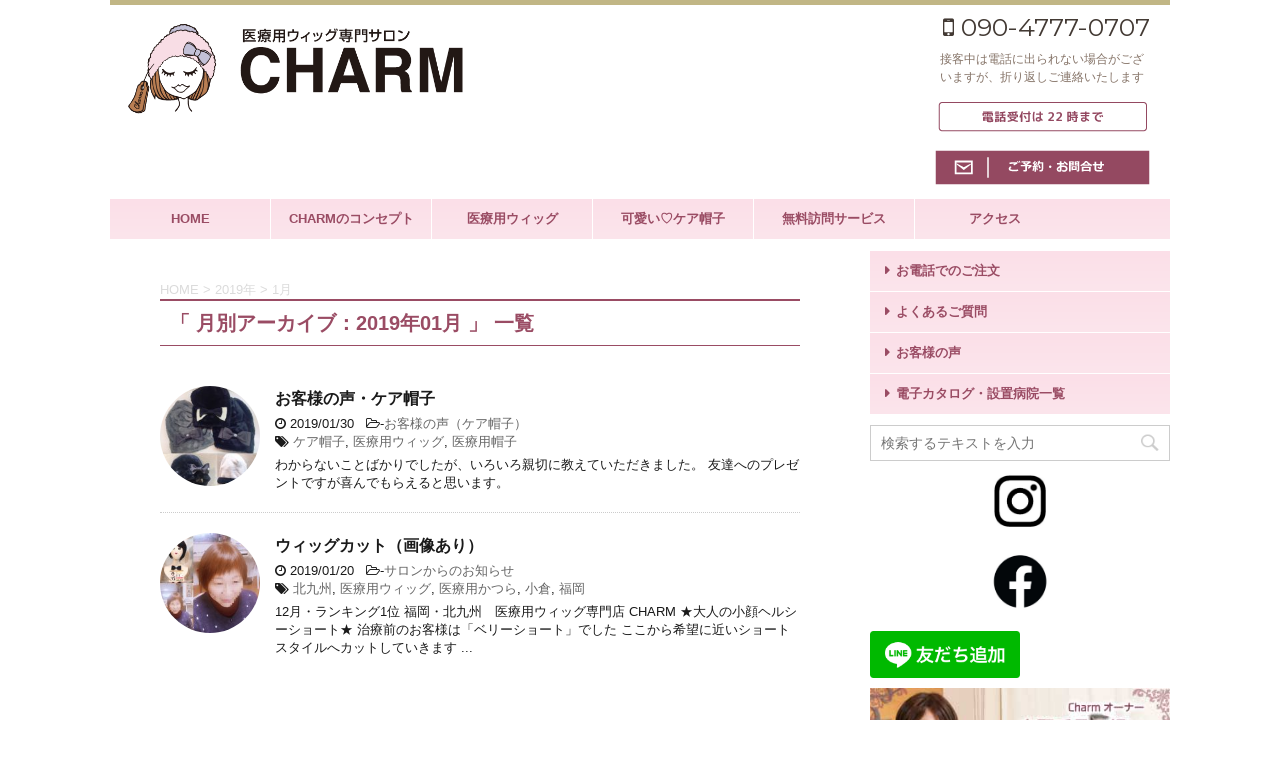

--- FILE ---
content_type: text/html; charset=UTF-8
request_url: https://char-m.com/wig/2019/01/
body_size: 11663
content:
<!DOCTYPE html>
<!--[if lt IE 7]>
<html class="ie6" lang="ja"> <![endif]-->
<!--[if IE 7]>
<html class="i7" lang="ja"> <![endif]-->
<!--[if IE 8]>
<html class="ie" lang="ja"> <![endif]-->
<!--[if gt IE 8]><!-->
<html lang="ja">
	<!--<![endif]-->
	<head prefix="og: http://ogp.me/ns# fb: http://ogp.me/ns/fb# article: http://ogp.me/ns/article#">
		<meta charset="UTF-8" >
		<meta name="viewport" content="width=device-width,initial-scale=1.0,user-scalable=no">
		<meta name="format-detection" content="telephone=no" >
		
					<meta name="robots" content="noindex,follow">
		
		<link rel="alternate" type="application/rss+xml" title="北九州福岡の医療用ウィッグとケア帽子のお店 RSS Feed" href="https://char-m.com/wig/feed/" />
		<link rel="pingback" href="https://char-m.com/wig/xmlrpc.php" >
		<!--[if lt IE 9]>
		<script src="http://css3-mediaqueries-js.googlecode.com/svn/trunk/css3-mediaqueries.js"></script>
		<script src="https://char-m.com/wig/wp-content/themes/affinger4/js/html5shiv.js"></script>
		<![endif]-->
				<meta name='robots' content='max-image-preview:large' />
<title>1月 - 2019 - 北九州福岡の医療用ウィッグとケア帽子のお店</title>
<link rel='dns-prefetch' href='//webfonts.sakura.ne.jp' />
<link rel='dns-prefetch' href='//ajax.googleapis.com' />
<link rel='dns-prefetch' href='//fonts.googleapis.com' />
<!-- This site uses the Google Analytics by ExactMetrics plugin v6.0.2 - Using Analytics tracking - https://www.exactmetrics.com/ -->
<!-- Note: ExactMetrics is not currently configured on this site. The site owner needs to authenticate with Google Analytics in the ExactMetrics settings panel. -->
<!-- No UA code set -->
<!-- / Google Analytics by ExactMetrics -->
<script type="text/javascript">
window._wpemojiSettings = {"baseUrl":"https:\/\/s.w.org\/images\/core\/emoji\/14.0.0\/72x72\/","ext":".png","svgUrl":"https:\/\/s.w.org\/images\/core\/emoji\/14.0.0\/svg\/","svgExt":".svg","source":{"concatemoji":"https:\/\/char-m.com\/wig\/wp-includes\/js\/wp-emoji-release.min.js?ver=6.3.7"}};
/*! This file is auto-generated */
!function(i,n){var o,s,e;function c(e){try{var t={supportTests:e,timestamp:(new Date).valueOf()};sessionStorage.setItem(o,JSON.stringify(t))}catch(e){}}function p(e,t,n){e.clearRect(0,0,e.canvas.width,e.canvas.height),e.fillText(t,0,0);var t=new Uint32Array(e.getImageData(0,0,e.canvas.width,e.canvas.height).data),r=(e.clearRect(0,0,e.canvas.width,e.canvas.height),e.fillText(n,0,0),new Uint32Array(e.getImageData(0,0,e.canvas.width,e.canvas.height).data));return t.every(function(e,t){return e===r[t]})}function u(e,t,n){switch(t){case"flag":return n(e,"\ud83c\udff3\ufe0f\u200d\u26a7\ufe0f","\ud83c\udff3\ufe0f\u200b\u26a7\ufe0f")?!1:!n(e,"\ud83c\uddfa\ud83c\uddf3","\ud83c\uddfa\u200b\ud83c\uddf3")&&!n(e,"\ud83c\udff4\udb40\udc67\udb40\udc62\udb40\udc65\udb40\udc6e\udb40\udc67\udb40\udc7f","\ud83c\udff4\u200b\udb40\udc67\u200b\udb40\udc62\u200b\udb40\udc65\u200b\udb40\udc6e\u200b\udb40\udc67\u200b\udb40\udc7f");case"emoji":return!n(e,"\ud83e\udef1\ud83c\udffb\u200d\ud83e\udef2\ud83c\udfff","\ud83e\udef1\ud83c\udffb\u200b\ud83e\udef2\ud83c\udfff")}return!1}function f(e,t,n){var r="undefined"!=typeof WorkerGlobalScope&&self instanceof WorkerGlobalScope?new OffscreenCanvas(300,150):i.createElement("canvas"),a=r.getContext("2d",{willReadFrequently:!0}),o=(a.textBaseline="top",a.font="600 32px Arial",{});return e.forEach(function(e){o[e]=t(a,e,n)}),o}function t(e){var t=i.createElement("script");t.src=e,t.defer=!0,i.head.appendChild(t)}"undefined"!=typeof Promise&&(o="wpEmojiSettingsSupports",s=["flag","emoji"],n.supports={everything:!0,everythingExceptFlag:!0},e=new Promise(function(e){i.addEventListener("DOMContentLoaded",e,{once:!0})}),new Promise(function(t){var n=function(){try{var e=JSON.parse(sessionStorage.getItem(o));if("object"==typeof e&&"number"==typeof e.timestamp&&(new Date).valueOf()<e.timestamp+604800&&"object"==typeof e.supportTests)return e.supportTests}catch(e){}return null}();if(!n){if("undefined"!=typeof Worker&&"undefined"!=typeof OffscreenCanvas&&"undefined"!=typeof URL&&URL.createObjectURL&&"undefined"!=typeof Blob)try{var e="postMessage("+f.toString()+"("+[JSON.stringify(s),u.toString(),p.toString()].join(",")+"));",r=new Blob([e],{type:"text/javascript"}),a=new Worker(URL.createObjectURL(r),{name:"wpTestEmojiSupports"});return void(a.onmessage=function(e){c(n=e.data),a.terminate(),t(n)})}catch(e){}c(n=f(s,u,p))}t(n)}).then(function(e){for(var t in e)n.supports[t]=e[t],n.supports.everything=n.supports.everything&&n.supports[t],"flag"!==t&&(n.supports.everythingExceptFlag=n.supports.everythingExceptFlag&&n.supports[t]);n.supports.everythingExceptFlag=n.supports.everythingExceptFlag&&!n.supports.flag,n.DOMReady=!1,n.readyCallback=function(){n.DOMReady=!0}}).then(function(){return e}).then(function(){var e;n.supports.everything||(n.readyCallback(),(e=n.source||{}).concatemoji?t(e.concatemoji):e.wpemoji&&e.twemoji&&(t(e.twemoji),t(e.wpemoji)))}))}((window,document),window._wpemojiSettings);
</script>
<style type="text/css">
img.wp-smiley,
img.emoji {
	display: inline !important;
	border: none !important;
	box-shadow: none !important;
	height: 1em !important;
	width: 1em !important;
	margin: 0 0.07em !important;
	vertical-align: -0.1em !important;
	background: none !important;
	padding: 0 !important;
}
</style>
	<link rel='stylesheet' id='wp-block-library-css' href='https://char-m.com/wig/wp-includes/css/dist/block-library/style.min.css?ver=6.3.7' type='text/css' media='all' />
<style id='classic-theme-styles-inline-css' type='text/css'>
/*! This file is auto-generated */
.wp-block-button__link{color:#fff;background-color:#32373c;border-radius:9999px;box-shadow:none;text-decoration:none;padding:calc(.667em + 2px) calc(1.333em + 2px);font-size:1.125em}.wp-block-file__button{background:#32373c;color:#fff;text-decoration:none}
</style>
<style id='global-styles-inline-css' type='text/css'>
body{--wp--preset--color--black: #000000;--wp--preset--color--cyan-bluish-gray: #abb8c3;--wp--preset--color--white: #ffffff;--wp--preset--color--pale-pink: #f78da7;--wp--preset--color--vivid-red: #cf2e2e;--wp--preset--color--luminous-vivid-orange: #ff6900;--wp--preset--color--luminous-vivid-amber: #fcb900;--wp--preset--color--light-green-cyan: #7bdcb5;--wp--preset--color--vivid-green-cyan: #00d084;--wp--preset--color--pale-cyan-blue: #8ed1fc;--wp--preset--color--vivid-cyan-blue: #0693e3;--wp--preset--color--vivid-purple: #9b51e0;--wp--preset--gradient--vivid-cyan-blue-to-vivid-purple: linear-gradient(135deg,rgba(6,147,227,1) 0%,rgb(155,81,224) 100%);--wp--preset--gradient--light-green-cyan-to-vivid-green-cyan: linear-gradient(135deg,rgb(122,220,180) 0%,rgb(0,208,130) 100%);--wp--preset--gradient--luminous-vivid-amber-to-luminous-vivid-orange: linear-gradient(135deg,rgba(252,185,0,1) 0%,rgba(255,105,0,1) 100%);--wp--preset--gradient--luminous-vivid-orange-to-vivid-red: linear-gradient(135deg,rgba(255,105,0,1) 0%,rgb(207,46,46) 100%);--wp--preset--gradient--very-light-gray-to-cyan-bluish-gray: linear-gradient(135deg,rgb(238,238,238) 0%,rgb(169,184,195) 100%);--wp--preset--gradient--cool-to-warm-spectrum: linear-gradient(135deg,rgb(74,234,220) 0%,rgb(151,120,209) 20%,rgb(207,42,186) 40%,rgb(238,44,130) 60%,rgb(251,105,98) 80%,rgb(254,248,76) 100%);--wp--preset--gradient--blush-light-purple: linear-gradient(135deg,rgb(255,206,236) 0%,rgb(152,150,240) 100%);--wp--preset--gradient--blush-bordeaux: linear-gradient(135deg,rgb(254,205,165) 0%,rgb(254,45,45) 50%,rgb(107,0,62) 100%);--wp--preset--gradient--luminous-dusk: linear-gradient(135deg,rgb(255,203,112) 0%,rgb(199,81,192) 50%,rgb(65,88,208) 100%);--wp--preset--gradient--pale-ocean: linear-gradient(135deg,rgb(255,245,203) 0%,rgb(182,227,212) 50%,rgb(51,167,181) 100%);--wp--preset--gradient--electric-grass: linear-gradient(135deg,rgb(202,248,128) 0%,rgb(113,206,126) 100%);--wp--preset--gradient--midnight: linear-gradient(135deg,rgb(2,3,129) 0%,rgb(40,116,252) 100%);--wp--preset--font-size--small: 13px;--wp--preset--font-size--medium: 20px;--wp--preset--font-size--large: 36px;--wp--preset--font-size--x-large: 42px;--wp--preset--spacing--20: 0.44rem;--wp--preset--spacing--30: 0.67rem;--wp--preset--spacing--40: 1rem;--wp--preset--spacing--50: 1.5rem;--wp--preset--spacing--60: 2.25rem;--wp--preset--spacing--70: 3.38rem;--wp--preset--spacing--80: 5.06rem;--wp--preset--shadow--natural: 6px 6px 9px rgba(0, 0, 0, 0.2);--wp--preset--shadow--deep: 12px 12px 50px rgba(0, 0, 0, 0.4);--wp--preset--shadow--sharp: 6px 6px 0px rgba(0, 0, 0, 0.2);--wp--preset--shadow--outlined: 6px 6px 0px -3px rgba(255, 255, 255, 1), 6px 6px rgba(0, 0, 0, 1);--wp--preset--shadow--crisp: 6px 6px 0px rgba(0, 0, 0, 1);}:where(.is-layout-flex){gap: 0.5em;}:where(.is-layout-grid){gap: 0.5em;}body .is-layout-flow > .alignleft{float: left;margin-inline-start: 0;margin-inline-end: 2em;}body .is-layout-flow > .alignright{float: right;margin-inline-start: 2em;margin-inline-end: 0;}body .is-layout-flow > .aligncenter{margin-left: auto !important;margin-right: auto !important;}body .is-layout-constrained > .alignleft{float: left;margin-inline-start: 0;margin-inline-end: 2em;}body .is-layout-constrained > .alignright{float: right;margin-inline-start: 2em;margin-inline-end: 0;}body .is-layout-constrained > .aligncenter{margin-left: auto !important;margin-right: auto !important;}body .is-layout-constrained > :where(:not(.alignleft):not(.alignright):not(.alignfull)){max-width: var(--wp--style--global--content-size);margin-left: auto !important;margin-right: auto !important;}body .is-layout-constrained > .alignwide{max-width: var(--wp--style--global--wide-size);}body .is-layout-flex{display: flex;}body .is-layout-flex{flex-wrap: wrap;align-items: center;}body .is-layout-flex > *{margin: 0;}body .is-layout-grid{display: grid;}body .is-layout-grid > *{margin: 0;}:where(.wp-block-columns.is-layout-flex){gap: 2em;}:where(.wp-block-columns.is-layout-grid){gap: 2em;}:where(.wp-block-post-template.is-layout-flex){gap: 1.25em;}:where(.wp-block-post-template.is-layout-grid){gap: 1.25em;}.has-black-color{color: var(--wp--preset--color--black) !important;}.has-cyan-bluish-gray-color{color: var(--wp--preset--color--cyan-bluish-gray) !important;}.has-white-color{color: var(--wp--preset--color--white) !important;}.has-pale-pink-color{color: var(--wp--preset--color--pale-pink) !important;}.has-vivid-red-color{color: var(--wp--preset--color--vivid-red) !important;}.has-luminous-vivid-orange-color{color: var(--wp--preset--color--luminous-vivid-orange) !important;}.has-luminous-vivid-amber-color{color: var(--wp--preset--color--luminous-vivid-amber) !important;}.has-light-green-cyan-color{color: var(--wp--preset--color--light-green-cyan) !important;}.has-vivid-green-cyan-color{color: var(--wp--preset--color--vivid-green-cyan) !important;}.has-pale-cyan-blue-color{color: var(--wp--preset--color--pale-cyan-blue) !important;}.has-vivid-cyan-blue-color{color: var(--wp--preset--color--vivid-cyan-blue) !important;}.has-vivid-purple-color{color: var(--wp--preset--color--vivid-purple) !important;}.has-black-background-color{background-color: var(--wp--preset--color--black) !important;}.has-cyan-bluish-gray-background-color{background-color: var(--wp--preset--color--cyan-bluish-gray) !important;}.has-white-background-color{background-color: var(--wp--preset--color--white) !important;}.has-pale-pink-background-color{background-color: var(--wp--preset--color--pale-pink) !important;}.has-vivid-red-background-color{background-color: var(--wp--preset--color--vivid-red) !important;}.has-luminous-vivid-orange-background-color{background-color: var(--wp--preset--color--luminous-vivid-orange) !important;}.has-luminous-vivid-amber-background-color{background-color: var(--wp--preset--color--luminous-vivid-amber) !important;}.has-light-green-cyan-background-color{background-color: var(--wp--preset--color--light-green-cyan) !important;}.has-vivid-green-cyan-background-color{background-color: var(--wp--preset--color--vivid-green-cyan) !important;}.has-pale-cyan-blue-background-color{background-color: var(--wp--preset--color--pale-cyan-blue) !important;}.has-vivid-cyan-blue-background-color{background-color: var(--wp--preset--color--vivid-cyan-blue) !important;}.has-vivid-purple-background-color{background-color: var(--wp--preset--color--vivid-purple) !important;}.has-black-border-color{border-color: var(--wp--preset--color--black) !important;}.has-cyan-bluish-gray-border-color{border-color: var(--wp--preset--color--cyan-bluish-gray) !important;}.has-white-border-color{border-color: var(--wp--preset--color--white) !important;}.has-pale-pink-border-color{border-color: var(--wp--preset--color--pale-pink) !important;}.has-vivid-red-border-color{border-color: var(--wp--preset--color--vivid-red) !important;}.has-luminous-vivid-orange-border-color{border-color: var(--wp--preset--color--luminous-vivid-orange) !important;}.has-luminous-vivid-amber-border-color{border-color: var(--wp--preset--color--luminous-vivid-amber) !important;}.has-light-green-cyan-border-color{border-color: var(--wp--preset--color--light-green-cyan) !important;}.has-vivid-green-cyan-border-color{border-color: var(--wp--preset--color--vivid-green-cyan) !important;}.has-pale-cyan-blue-border-color{border-color: var(--wp--preset--color--pale-cyan-blue) !important;}.has-vivid-cyan-blue-border-color{border-color: var(--wp--preset--color--vivid-cyan-blue) !important;}.has-vivid-purple-border-color{border-color: var(--wp--preset--color--vivid-purple) !important;}.has-vivid-cyan-blue-to-vivid-purple-gradient-background{background: var(--wp--preset--gradient--vivid-cyan-blue-to-vivid-purple) !important;}.has-light-green-cyan-to-vivid-green-cyan-gradient-background{background: var(--wp--preset--gradient--light-green-cyan-to-vivid-green-cyan) !important;}.has-luminous-vivid-amber-to-luminous-vivid-orange-gradient-background{background: var(--wp--preset--gradient--luminous-vivid-amber-to-luminous-vivid-orange) !important;}.has-luminous-vivid-orange-to-vivid-red-gradient-background{background: var(--wp--preset--gradient--luminous-vivid-orange-to-vivid-red) !important;}.has-very-light-gray-to-cyan-bluish-gray-gradient-background{background: var(--wp--preset--gradient--very-light-gray-to-cyan-bluish-gray) !important;}.has-cool-to-warm-spectrum-gradient-background{background: var(--wp--preset--gradient--cool-to-warm-spectrum) !important;}.has-blush-light-purple-gradient-background{background: var(--wp--preset--gradient--blush-light-purple) !important;}.has-blush-bordeaux-gradient-background{background: var(--wp--preset--gradient--blush-bordeaux) !important;}.has-luminous-dusk-gradient-background{background: var(--wp--preset--gradient--luminous-dusk) !important;}.has-pale-ocean-gradient-background{background: var(--wp--preset--gradient--pale-ocean) !important;}.has-electric-grass-gradient-background{background: var(--wp--preset--gradient--electric-grass) !important;}.has-midnight-gradient-background{background: var(--wp--preset--gradient--midnight) !important;}.has-small-font-size{font-size: var(--wp--preset--font-size--small) !important;}.has-medium-font-size{font-size: var(--wp--preset--font-size--medium) !important;}.has-large-font-size{font-size: var(--wp--preset--font-size--large) !important;}.has-x-large-font-size{font-size: var(--wp--preset--font-size--x-large) !important;}
.wp-block-navigation a:where(:not(.wp-element-button)){color: inherit;}
:where(.wp-block-post-template.is-layout-flex){gap: 1.25em;}:where(.wp-block-post-template.is-layout-grid){gap: 1.25em;}
:where(.wp-block-columns.is-layout-flex){gap: 2em;}:where(.wp-block-columns.is-layout-grid){gap: 2em;}
.wp-block-pullquote{font-size: 1.5em;line-height: 1.6;}
</style>
<link rel='stylesheet' id='contact-form-7-css' href='https://char-m.com/wig/wp-content/plugins/contact-form-7/includes/css/styles.css?ver=5.9.4' type='text/css' media='all' />
<link rel='stylesheet' id='jquery-ui-theme-css' href='https://ajax.googleapis.com/ajax/libs/jqueryui/1.11.4/themes/smoothness/jquery-ui.min.css?ver=1.11.4' type='text/css' media='all' />
<link rel='stylesheet' id='jquery-ui-timepicker-css' href='https://char-m.com/wig/wp-content/plugins/contact-form-7-datepicker/js/jquery-ui-timepicker/jquery-ui-timepicker-addon.min.css?ver=6.3.7' type='text/css' media='all' />
<link rel='stylesheet' id='foobox-free-min-css' href='https://char-m.com/wig/wp-content/plugins/foobox-image-lightbox/free/css/foobox.free.min.css?ver=2.7.8' type='text/css' media='all' />
<link rel='stylesheet' id='slick-css' href='https://char-m.com/wig/wp-content/themes/affinger4/vendor/slick/slick.css?ver=1.5.9' type='text/css' media='all' />
<link rel='stylesheet' id='slick-theme-css' href='https://char-m.com/wig/wp-content/themes/affinger4/vendor/slick/slick-theme.css?ver=1.5.9' type='text/css' media='all' />
<link rel='stylesheet' id='fonts-googleapis-montserrat-css' href='https://fonts.googleapis.com/css?family=Montserrat%3A400&#038;ver=6.3.7' type='text/css' media='all' />
<link rel='stylesheet' id='normalize-css' href='https://char-m.com/wig/wp-content/themes/affinger4/css/normalize.css?ver=1.5.9' type='text/css' media='all' />
<link rel='stylesheet' id='font-awesome-css' href='https://char-m.com/wig/wp-content/themes/affinger4/css/fontawesome/css/font-awesome.min.css?ver=4.7.0' type='text/css' media='all' />
<link rel='stylesheet' id='style-css' href='https://char-m.com/wig/wp-content/themes/affinger4-child/style.css?ver=6.3.7' type='text/css' media='all' />
<link rel='stylesheet' id='single2-css' href='https://char-m.com/wig/wp-content/themes/affinger4/st-kanricss.php' type='text/css' media='all' />
<link rel='stylesheet' id='single-css' href='https://char-m.com/wig/wp-content/themes/affinger4/st-rankcss.php' type='text/css' media='all' />
<link rel='stylesheet' id='st-themecss-css' href='https://char-m.com/wig/wp-content/themes/affinger4/st-themecss-loader.php?ver=6.3.7' type='text/css' media='all' />
<script type='text/javascript' src='//ajax.googleapis.com/ajax/libs/jquery/1.11.3/jquery.min.js?ver=1.11.3' id='jquery-js'></script>
<script type='text/javascript' src='//webfonts.sakura.ne.jp/js/sakura.js?ver=2.0.0' id='typesquare_std-js'></script>
<script id="foobox-free-min-js-before" type="text/javascript">
/* Run FooBox FREE (v2.7.8) */
var FOOBOX = window.FOOBOX = {
	ready: true,
	preloadFont: false,
	disableOthers: false,
	o: {wordpress: { enabled: true }, countMessage:'image %index of %total', excludes:'.fbx-link,.nofoobox,.nolightbox,a[href*="pinterest.com/pin/create/button/"]', affiliate : { enabled: false }},
	selectors: [
		".foogallery-container.foogallery-lightbox-foobox", ".foogallery-container.foogallery-lightbox-foobox-free", ".gallery", ".wp-block-gallery", ".wp-caption", ".wp-block-image", "a:has(img[class*=wp-image-])", ".post a:has(img[class*=wp-image-])", ".foobox"
	],
	pre: function( $ ){
		// Custom JavaScript (Pre)
		
	},
	post: function( $ ){
		// Custom JavaScript (Post)
		
		// Custom Captions Code
		
	},
	custom: function( $ ){
		// Custom Extra JS
		
	}
};
</script>
<script type='text/javascript' src='https://char-m.com/wig/wp-content/plugins/foobox-image-lightbox/free/js/foobox.free.min.js?ver=2.7.8' id='foobox-free-min-js'></script>
<link rel="https://api.w.org/" href="https://char-m.com/wig/wp-json/" /><meta name="robots" content="noindex, follow" />
<meta name="google-site-verification" content="ygLS648PNxGVm5f3vkCGAVjTxMKhJD0G3gS7wzq3QsI"/>
<style type="text/css" id="custom-background-css">
body.custom-background { background-color: #ffffff; }
</style>
	<link rel="icon" href="https://char-m.com/wig/wp-content/uploads/2017/06/cropped-女性CS_png-32x32.png" sizes="32x32" />
<link rel="icon" href="https://char-m.com/wig/wp-content/uploads/2017/06/cropped-女性CS_png-192x192.png" sizes="192x192" />
<link rel="apple-touch-icon" href="https://char-m.com/wig/wp-content/uploads/2017/06/cropped-女性CS_png-180x180.png" />
<meta name="msapplication-TileImage" content="https://char-m.com/wig/wp-content/uploads/2017/06/cropped-女性CS_png-270x270.png" />
		<style type="text/css" id="wp-custom-css">
			.sitename img {
max-width: 600px;
margin: 0;
width:100%;
}		</style>
					<script>
		(function (i, s, o, g, r, a, m) {
			i['GoogleAnalyticsObject'] = r;
			i[r] = i[r] || function () {
					(i[r].q = i[r].q || []).push(arguments)
				}, i[r].l = 1 * new Date();
			a = s.createElement(o),
				m = s.getElementsByTagName(o)[0];
			a.async = 1;
			a.src = g;
			m.parentNode.insertBefore(a, m)
		})(window, document, 'script', '//www.google-analytics.com/analytics.js', 'ga');

		ga('create', 'UA-100236888-1', 'auto');
		ga('send', 'pageview');

	</script>
					


			</head>
	<body class="archive date custom-background not-front-page" >
				<div id="st-ami">
				<div id="wrapper" class="">
				<div id="wrapper-in">
					<header id="">
						<div id="headbox-bg">
							<div class="clearfix" id="headbox">
										<nav id="s-navi" class="pcnone">
			<dl class="acordion">
				<dt class="trigger">
					<p><span class="op"><i class="fa fa-bars"></i></span></p>

					<!-- 追加メニュー -->
							
						<p><a href="https://char-m.com/wig/contact/"><span class="op-st"><i class="fa fa-envelope" aria-hidden="true"></i><span class="op-text">ご予約</span></span></a></p>
					
					<!-- 追加メニュー2 -->
							
						<p><a href="tel:09047770707"><span class="op-st2"><i class="fa fa-phone-square" aria-hidden="true"></i><span class="op-text">TEL</span></span></a></p>

					

				</dt>

				<dd class="acordion_tree">
				

										<div class="menu-sp-topmenu-container"><ul id="menu-sp-topmenu" class="menu"><li id="menu-item-268" class="menu-item menu-item-type-post_type menu-item-object-page menu-item-home menu-item-268"><a href="https://char-m.com/wig/">HOME</a></li>
<li id="menu-item-1187" class="menu-item menu-item-type-post_type menu-item-object-page menu-item-1187"><a href="https://char-m.com/wig/concept/">CHARMのコンセプト</a></li>
<li id="menu-item-344" class="menu-item menu-item-type-post_type menu-item-object-page menu-item-has-children menu-item-344"><a href="https://char-m.com/wig/lineup-wig/">医療ウィッグ TOP</a>
<ul class="sub-menu">
	<li id="menu-item-953" class="menu-item menu-item-type-post_type menu-item-object-page menu-item-has-children menu-item-953"><a href="https://char-m.com/wig/lineup-wig/medical/">医療用ウィッグについて</a>
	<ul class="sub-menu">
		<li id="menu-item-528" class="menu-item menu-item-type-post_type menu-item-object-page menu-item-528"><a href="https://char-m.com/wig/lineup-wig/medical/iryou_torikumi/">安心・安全のための取り組み</a></li>
		<li id="menu-item-527" class="menu-item menu-item-type-post_type menu-item-object-page menu-item-527"><a href="https://char-m.com/wig/lineup-wig/medical/iryou_medicare/">がん治療と私たちのサポート</a></li>
	</ul>
</li>
	<li id="menu-item-256" class="menu-item menu-item-type-post_type menu-item-object-page menu-item-256"><a href="https://char-m.com/wig/lineup-wig/medical/venus/">アクアドールヴィーナスのご紹介</a></li>
	<li id="menu-item-343" class="menu-item menu-item-type-post_type menu-item-object-page menu-item-343"><a href="https://char-m.com/wig/lineup-wig/medical/howto-wig/">医療用ウィッグの取り扱い方</a></li>
</ul>
</li>
<li id="menu-item-264" class="menu-item menu-item-type-post_type menu-item-object-page menu-item-264"><a href="https://char-m.com/wig/carehat/">可愛い♡ケア帽子</a></li>
<li id="menu-item-263" class="menu-item menu-item-type-post_type menu-item-object-page menu-item-263"><a href="https://char-m.com/wig/visit/">無料訪問サービス</a></li>
<li id="menu-item-372" class="menu-item menu-item-type-post_type menu-item-object-page menu-item-372"><a href="https://char-m.com/wig/ranking/">Ranking</a></li>
<li id="menu-item-261" class="menu-item menu-item-type-post_type menu-item-object-page menu-item-261"><a href="https://char-m.com/wig/faq/">よくあるご質問</a></li>
<li id="menu-item-262" class="menu-item menu-item-type-post_type menu-item-object-page menu-item-262"><a href="https://char-m.com/wig/voice/">お客様の声</a></li>
<li id="menu-item-1896" class="menu-item menu-item-type-post_type menu-item-object-page menu-item-1896"><a href="https://char-m.com/wig/catalog/">電子カタログ・設置病院一覧</a></li>
<li id="menu-item-260" class="menu-item menu-item-type-post_type menu-item-object-page menu-item-has-children menu-item-260"><a href="https://char-m.com/wig/access/">アクセス</a>
<ul class="sub-menu">
	<li id="menu-item-6672" class="menu-item menu-item-type-post_type menu-item-object-page menu-item-6672"><a href="https://char-m.com/wig/access/fukuoka-salon/">福岡サロン</a></li>
	<li id="menu-item-6674" class="menu-item menu-item-type-post_type menu-item-object-page menu-item-6674"><a href="https://char-m.com/wig/access/kokura-salon/">小倉サロン</a></li>
	<li id="menu-item-6673" class="menu-item menu-item-type-post_type menu-item-object-page menu-item-6673"><a href="https://char-m.com/wig/access/kumamoto-salon/">熊本サロン</a></li>
</ul>
</li>
<li id="menu-item-1727" class="menu-item menu-item-type-post_type menu-item-object-page menu-item-1727"><a href="https://char-m.com/wig/telorder/">お電話でのご注文</a></li>
<li id="menu-item-259" class="menu-item menu-item-type-post_type menu-item-object-page menu-item-259"><a href="https://char-m.com/wig/contact/">ご予約・お問合せ</a></li>
<li id="menu-item-267" class="menu-item menu-item-type-post_type menu-item-object-page current_page_parent menu-item-267"><a href="https://char-m.com/wig/blog-top/">BLOG TOP</a></li>
</ul></div>					<div class="clear"></div>

				</dd>
			</dl>
		</nav>
										<div id="header-l">
											<!-- ロゴ又はブログ名 -->
						<p id="minih" class="sitename"><a href="https://char-m.com/wig/">
									<img alt="北九州福岡の医療用ウィッグとケア帽子のお店" src="https://char-m.com/wig/wp-content/uploads/2018/02/CHARM-.png" >
							</a></p>
			
									</div><!-- /#header-l -->
								<div id="header-r" class="smanone">
																		<p class="head-telno"><a href="tel:090-4777-0707"><i class="fa fa-mobile"></i>&nbsp;090-4777-0707</a></p>

	<div class="headbox">			<div class="textwidget"><FONT color="#857367">接客中は電話に出られない場合がござ<br>いますが、折り返しご連絡いたします</FONT></div>
		</div><div class="headbox">			<div class="textwidget"><p><img decoding="async" loading="lazy" class="aligncenter size-full wp-image-5758" src="https://char-m.com/wig/wp-content/uploads/2020/06/reservation_teltime1.png" alt="" width="216" height="41" /></p>
</div>
		</div><div class="headbox">			<div class="textwidget"><a href="https://char-m.com/wig/contact/"><img src="https://char-m.com/wig/wp-content/uploads/2017/05/reservation2.png"></a></div>
		</div>								</div><!-- /#header-r -->
							</div><!-- /#headbox-bg -->
						</div><!-- /#headbox clearfix -->
					
<div id="gazou-wide">
			<div id="st-menubox">
			<div id="st-menuwide">
				<nav class="smanone clearfix"><ul id="menu-topmenu" class="menu"><li id="menu-item-61" class="menu-item menu-item-type-post_type menu-item-object-page menu-item-home menu-item-61"><a href="https://char-m.com/wig/">HOME</a></li>
<li id="menu-item-1189" class="menu-item menu-item-type-post_type menu-item-object-page menu-item-1189"><a href="https://char-m.com/wig/concept/">CHARMのコンセプト</a></li>
<li id="menu-item-329" class="menu-item menu-item-type-post_type menu-item-object-page menu-item-has-children menu-item-329"><a href="https://char-m.com/wig/lineup-wig/">医療用ウィッグ</a>
<ul class="sub-menu">
	<li id="menu-item-874" class="menu-item menu-item-type-post_type menu-item-object-page menu-item-has-children menu-item-874"><a href="https://char-m.com/wig/lineup-wig/medical/">医療用ウィッグの解説</a>
	<ul class="sub-menu">
		<li id="menu-item-530" class="menu-item menu-item-type-post_type menu-item-object-page menu-item-530"><a href="https://char-m.com/wig/lineup-wig/medical/iryou_torikumi/">安心・安全への取り組み</a></li>
		<li id="menu-item-529" class="menu-item menu-item-type-post_type menu-item-object-page menu-item-529"><a href="https://char-m.com/wig/lineup-wig/medical/iryou_medicare/">がん治療と私達のサポート</a></li>
	</ul>
</li>
	<li id="menu-item-255" class="menu-item menu-item-type-post_type menu-item-object-page menu-item-255"><a href="https://char-m.com/wig/lineup-wig/medical/venus/">AQUADOLL VENUS</a></li>
	<li id="menu-item-330" class="menu-item menu-item-type-post_type menu-item-object-page menu-item-330"><a href="https://char-m.com/wig/lineup-wig/medical/howto-wig/">医療用ウィッグの取り扱い方</a></li>
</ul>
</li>
<li id="menu-item-57" class="menu-item menu-item-type-post_type menu-item-object-page menu-item-57"><a href="https://char-m.com/wig/carehat/">可愛い♡ケア帽子</a></li>
<li id="menu-item-427" class="menu-item menu-item-type-post_type menu-item-object-page menu-item-427"><a href="https://char-m.com/wig/visit/">無料訪問サービス</a></li>
<li id="menu-item-53" class="menu-item menu-item-type-post_type menu-item-object-page menu-item-has-children menu-item-53"><a href="https://char-m.com/wig/access/">アクセス</a>
<ul class="sub-menu">
	<li id="menu-item-6669" class="menu-item menu-item-type-post_type menu-item-object-page menu-item-6669"><a href="https://char-m.com/wig/access/fukuoka-salon/">福岡サロン</a></li>
	<li id="menu-item-6671" class="menu-item menu-item-type-post_type menu-item-object-page menu-item-6671"><a href="https://char-m.com/wig/access/kokura-salon/">小倉サロン</a></li>
	<li id="menu-item-6670" class="menu-item menu-item-type-post_type menu-item-object-page menu-item-6670"><a href="https://char-m.com/wig/access/kumamoto-salon/">熊本サロン</a></li>
</ul>
</li>
</ul></nav>			</div>
		</div>
	</div>

					</header>
					<div id="content-w">
						
					
<div id="content" class="clearfix">
	<div id="contentInner">
		<main >
			<article>
				<!--ぱんくず -->
									<div id="breadcrumb">
					<ol>
						<li><a href="https://char-m.com/wig"><span>HOME</span></a> >  </li>

													<li><a href="https://char-m.com/wig/2019/">2019年</a> > </li>
							<li>1月</li>
											</ol>
					</div>
								<!--/ ぱんくず -->
				<!--ループ開始-->
				<h1 class="entry-title">「
											月別アーカイブ：2019年01月										」 一覧 </h1>
				<div class="kanren kadomaru">
			<dl class="clearfix">
			<dt><a href="https://char-m.com/wig/post-4836/">
											<img width="150" height="150" src="https://char-m.com/wig/wp-content/uploads/2019/01/77F899C7-ABDE-45AC-8B2E-27C07BDB56A3-150x150.jpg" class="attachment-thumbnail size-thumbnail wp-post-image" alt="" decoding="async" srcset="https://char-m.com/wig/wp-content/uploads/2019/01/77F899C7-ABDE-45AC-8B2E-27C07BDB56A3-150x150.jpg 150w, https://char-m.com/wig/wp-content/uploads/2019/01/77F899C7-ABDE-45AC-8B2E-27C07BDB56A3-300x300.jpg 300w, https://char-m.com/wig/wp-content/uploads/2019/01/77F899C7-ABDE-45AC-8B2E-27C07BDB56A3-768x768.jpg 768w, https://char-m.com/wig/wp-content/uploads/2019/01/77F899C7-ABDE-45AC-8B2E-27C07BDB56A3-1024x1024.jpg 1024w, https://char-m.com/wig/wp-content/uploads/2019/01/77F899C7-ABDE-45AC-8B2E-27C07BDB56A3-100x100.jpg 100w, https://char-m.com/wig/wp-content/uploads/2019/01/77F899C7-ABDE-45AC-8B2E-27C07BDB56A3-400x400.jpg 400w, https://char-m.com/wig/wp-content/uploads/2019/01/77F899C7-ABDE-45AC-8B2E-27C07BDB56A3.jpg 2048w" sizes="(max-width: 150px) 100vw, 150px" />									</a></dt>
			<dd>
								<h3><a href="https://char-m.com/wig/post-4836/">
						お客様の声・ケア帽子					</a></h3>

				<div class="blog_info ">
					<p><i class="fa fa-clock-o"></i>
						2019/01/30						&nbsp;<span class="pcone">
							<i class="fa fa-folder-open-o" aria-hidden="true"></i>-<a href="https://char-m.com/wig/category/voice-hat/" rel="category tag">お客様の声（ケア帽子）</a><br/>
							<i class="fa fa-tags"></i>&nbsp;<a href="https://char-m.com/wig/tag/%e3%82%b1%e3%82%a2%e5%b8%bd%e5%ad%90/" rel="tag">ケア帽子</a>, <a href="https://char-m.com/wig/tag/%e5%8c%bb%e7%99%82%e7%94%a8%e3%82%a6%e3%82%a3%e3%83%83%e3%82%b0/" rel="tag">医療用ウィッグ</a>, <a href="https://char-m.com/wig/tag/%e5%8c%bb%e7%99%82%e7%94%a8%e5%b8%bd%e5%ad%90/" rel="tag">医療用帽子</a>          </span></p>
				</div>

									<div class="smanone">
						<p>わからないことばかりでしたが、いろいろ親切に教えていただきました。 友達へのプレゼントですが喜んでもらえると思います。</p>
					</div>
				
			</dd>
		</dl>
			<dl class="clearfix">
			<dt><a href="https://char-m.com/wig/post-4829/">
											<img width="150" height="150" src="https://char-m.com/wig/wp-content/uploads/2019/01/469D110B-E74E-4AF0-8B2C-A327CEA29C13-150x150.jpg" class="attachment-thumbnail size-thumbnail wp-post-image" alt="" decoding="async" srcset="https://char-m.com/wig/wp-content/uploads/2019/01/469D110B-E74E-4AF0-8B2C-A327CEA29C13-150x150.jpg 150w, https://char-m.com/wig/wp-content/uploads/2019/01/469D110B-E74E-4AF0-8B2C-A327CEA29C13-300x300.jpg 300w, https://char-m.com/wig/wp-content/uploads/2019/01/469D110B-E74E-4AF0-8B2C-A327CEA29C13-768x768.jpg 768w, https://char-m.com/wig/wp-content/uploads/2019/01/469D110B-E74E-4AF0-8B2C-A327CEA29C13-1024x1024.jpg 1024w, https://char-m.com/wig/wp-content/uploads/2019/01/469D110B-E74E-4AF0-8B2C-A327CEA29C13-100x100.jpg 100w, https://char-m.com/wig/wp-content/uploads/2019/01/469D110B-E74E-4AF0-8B2C-A327CEA29C13-400x400.jpg 400w, https://char-m.com/wig/wp-content/uploads/2019/01/469D110B-E74E-4AF0-8B2C-A327CEA29C13.jpg 2048w" sizes="(max-width: 150px) 100vw, 150px" />									</a></dt>
			<dd>
								<h3><a href="https://char-m.com/wig/post-4829/">
						ウィッグカット（画像あり）					</a></h3>

				<div class="blog_info ">
					<p><i class="fa fa-clock-o"></i>
						2019/01/20						&nbsp;<span class="pcone">
							<i class="fa fa-folder-open-o" aria-hidden="true"></i>-<a href="https://char-m.com/wig/category/info/" rel="category tag">サロンからのお知らせ</a><br/>
							<i class="fa fa-tags"></i>&nbsp;<a href="https://char-m.com/wig/tag/%e5%8c%97%e4%b9%9d%e5%b7%9e/" rel="tag">北九州</a>, <a href="https://char-m.com/wig/tag/%e5%8c%bb%e7%99%82%e7%94%a8%e3%82%a6%e3%82%a3%e3%83%83%e3%82%b0/" rel="tag">医療用ウィッグ</a>, <a href="https://char-m.com/wig/tag/%e5%8c%bb%e7%99%82%e7%94%a8%e3%81%8b%e3%81%a4%e3%82%89/" rel="tag">医療用かつら</a>, <a href="https://char-m.com/wig/tag/%e5%b0%8f%e5%80%89/" rel="tag">小倉</a>, <a href="https://char-m.com/wig/tag/%e7%a6%8f%e5%b2%a1/" rel="tag">福岡</a>          </span></p>
				</div>

									<div class="smanone">
						<p>12月・ランキング1位 福岡・北九州　医療用ウィッグ専門店 CHARM ★大人の小顔ヘルシーショート★ 治療前のお客様は「ベリーショート」でした ここから希望に近いショートスタイルへカットしていきます ... </p>
					</div>
				
			</dd>
		</dl>
	</div>
					<div class="st-pagelink">
		</div>
			</article>
		</main>
	</div>
	<!-- /#contentInner -->
	<div id="side">
	<aside>

					<div class="side-topad">
				<div class="ad"><div id="sidebg"><div class="st-pagelists"><ul id="menu-sidemenu-1" class=""><li class="menu-item menu-item-type-post_type menu-item-object-page menu-item-1517"><a href="https://char-m.com/wig/telorder/">お電話でのご注文</a></li>
<li class="menu-item menu-item-type-post_type menu-item-object-page menu-item-114"><a href="https://char-m.com/wig/faq/">よくあるご質問</a></li>
<li class="menu-item menu-item-type-post_type menu-item-object-page menu-item-115"><a href="https://char-m.com/wig/voice/">お客様の声</a></li>
<li class="menu-item menu-item-type-post_type menu-item-object-page menu-item-1895"><a href="https://char-m.com/wig/catalog/">電子カタログ・設置病院一覧</a></li>
</ul></div></div></div><div class="ad"><div id="search">
	<form method="get" id="searchform" action="https://char-m.com/wig/">
		<label class="hidden" for="s">
					</label>
		<input type="text" placeholder="検索するテキストを入力" value="" name="s" id="s" />
		<input type="image" src="https://char-m.com/wig/wp-content/themes/affinger4/images/search.png" alt="検索" id="searchsubmit" />
	</form>
</div>
<!-- /stinger --> </div><div class="ad"><p class="st-widgets-title">INSTAGRAM</p><a href="https://www.instagram.com/charm.0707/" target="_blank" class="widget_sp_image-image-link" title="INSTAGRAM"><img width="60" height="60" alt="INSTAGRAM" class="attachment-60x60 aligncenter" style="max-width: 100%;" src="https://char-m.com/wig/wp-content/uploads/2021/08/INSTAGRAM.jpg" /></a></div><div class="ad"><p class="st-widgets-title">fcebook</p><a href="https://www.facebook.com/charm3333/" target="_blank" class="widget_sp_image-image-link" title="fcebook"><img width="60" height="60" alt="fcebook" class="attachment-60x60 aligncenter" style="max-width: 100%;" src="https://char-m.com/wig/wp-content/uploads/2021/08/fcebook.jpg" /></a></div><div class="widget_text ad"><div class="textwidget custom-html-widget"><a href="https://liff.line.me/1645278921-kWRPP32q?accountId=449ltkts&openerPlatform=native&openerKey=talkroom%3Aheader#mst_challenge=fwDysSKIz4XUR2a-reYJ5VlNI1Ma8oB4UE382JanBA4" target="”_blank”" rel="noopener"><img src="https://scdn.line-apps.com/n/line_add_friends/btn/ja.png" alt="友だち追加" height="36" border="0" width="150"></a></div></div><div class="ad"><p class="st-widgets-title">オーナー小野千晶の想い</p><a href="https://char-m.com/wig/concept/" target="_self" class="widget_sp_image-image-link" title="オーナー小野千晶の想い"><img width="350" height="170" alt="オーナー小野千晶の想い" class="attachment-full aligncenter" style="max-width: 100%;" srcset="https://char-m.com/wig/wp-content/uploads/2020/05/side_chiaki.jpg 350w, https://char-m.com/wig/wp-content/uploads/2020/05/side_chiaki-300x146.jpg 300w" sizes="(max-width: 350px) 100vw, 350px" src="https://char-m.com/wig/wp-content/uploads/2020/05/side_chiaki.jpg" /></a></div><div class="ad"><p class="st-widgets-title">売れ筋ランキング</p><a href="https://char-m.com/wig/ranking/" target="_self" class="widget_sp_image-image-link" title="売れ筋ランキング"><img width="350" height="170" alt="売れ筋ランキング" class="attachment-full aligncenter" style="max-width: 100%;" srcset="https://char-m.com/wig/wp-content/uploads/2017/05/side_ranking1.jpg 350w, https://char-m.com/wig/wp-content/uploads/2017/05/side_ranking1-300x146.jpg 300w" sizes="(max-width: 350px) 100vw, 350px" src="https://char-m.com/wig/wp-content/uploads/2017/05/side_ranking1.jpg" /></a></div><div class="ad"><p class="st-widgets-title">助成金について</p><a href="https://aquadollwig.jp/subsidy" target="_blank" class="widget_sp_image-image-link" title="助成金について"><img width="350" height="170" alt="助成金について" class="attachment-full" style="max-width: 100%;" srcset="https://char-m.com/wig/wp-content/uploads/2023/09/side-jyoseikin1.jpg 350w, https://char-m.com/wig/wp-content/uploads/2023/09/side-jyoseikin1-300x146.jpg 300w" sizes="(max-width: 350px) 100vw, 350px" src="https://char-m.com/wig/wp-content/uploads/2023/09/side-jyoseikin1.jpg" /></a></div><div class="ad"><p class="st-widgets-title">フレンチショート</p><a href="https://char-m.com/wig/jinkoumou_wig/pw104/" target="_self" class="widget_sp_image-image-link" title="フレンチショート"><img width="350" height="170" alt="フレンチショート" class="attachment-full aligncenter" style="max-width: 100%;" srcset="https://char-m.com/wig/wp-content/uploads/2021/07/side_short.jpg 350w, https://char-m.com/wig/wp-content/uploads/2021/07/side_short-300x146.jpg 300w" sizes="(max-width: 350px) 100vw, 350px" src="https://char-m.com/wig/wp-content/uploads/2021/07/side_short.jpg" /></a></div><div class="ad"><p class="st-widgets-title">アイブロウアートメイク</p><a href="https://char-m.com/wig/caregoods/mdh011/" target="_self" class="widget_sp_image-image-link" title="アイブロウアートメイク"><img width="350" height="170" alt="アイブロウアートメイク" class="attachment-full aligncenter" style="max-width: 100%;" srcset="https://char-m.com/wig/wp-content/uploads/2021/09/side_eyebrow.jpg 350w, https://char-m.com/wig/wp-content/uploads/2021/09/side_eyebrow-300x146.jpg 300w" sizes="(max-width: 350px) 100vw, 350px" src="https://char-m.com/wig/wp-content/uploads/2021/09/side_eyebrow.jpg" /></a></div><div class="ad"><p class="st-widgets-title">ヘアピース</p><a href="https://char-m.com/wig/hairpiece/" target="_self" class="widget_sp_image-image-link" title="ヘアピース"><img width="350" height="170" alt="ヘアピース" class="attachment-full aligncenter" style="max-width: 100%;" srcset="https://char-m.com/wig/wp-content/uploads/2021/08/side_hairpiece.jpg 350w, https://char-m.com/wig/wp-content/uploads/2021/08/side_hairpiece-300x146.jpg 300w" sizes="(max-width: 350px) 100vw, 350px" src="https://char-m.com/wig/wp-content/uploads/2021/08/side_hairpiece.jpg" /></a></div><div class="ad"><p class="st-widgets-title">パンフレットをwebで見る</p><a href="https://char-m.com/wig/catalog" target="_self" class="widget_sp_image-image-link" title="パンフレットをwebで見る"><img width="350" height="170" alt="パンフレットをwebで見る" class="attachment-full aligncenter" style="max-width: 100%;" srcset="https://char-m.com/wig/wp-content/uploads/2017/06/side_webcatalog.jpg 350w, https://char-m.com/wig/wp-content/uploads/2017/06/side_webcatalog-300x146.jpg 300w" sizes="(max-width: 350px) 100vw, 350px" src="https://char-m.com/wig/wp-content/uploads/2017/06/side_webcatalog.jpg" /></a></div><div class="ad"><p class="st-widgets-title">カタログ設置病院一覧</p><a href="https://char-m.com/wig/catalog#hospital" target="_self" class="widget_sp_image-image-link" title="カタログ設置病院一覧"><img width="350" height="120" alt="カタログ設置病院一覧" class="attachment-full aligncenter" style="max-width: 100%;" srcset="https://char-m.com/wig/wp-content/uploads/2017/06/side_catalog.jpg 350w, https://char-m.com/wig/wp-content/uploads/2017/06/side_catalog-300x103.jpg 300w" sizes="(max-width: 350px) 100vw, 350px" src="https://char-m.com/wig/wp-content/uploads/2017/06/side_catalog.jpg" /></a></div><div class="ad"><p class="st-widgets-title">サロンブログ</p><a href="https://char-m.com/wig/blog-top/" target="_self" class="widget_sp_image-image-link" title="サロンブログ"><img width="350" height="170" alt="サロンブログ" class="attachment-full aligncenter" style="max-width: 100%;" srcset="https://char-m.com/wig/wp-content/uploads/2020/05/side_blog.jpg 350w, https://char-m.com/wig/wp-content/uploads/2020/05/side_blog-300x146.jpg 300w" sizes="(max-width: 350px) 100vw, 350px" src="https://char-m.com/wig/wp-content/uploads/2020/05/side_blog.jpg" /></a></div>			</div>
		
							
					<div id="mybox">
				<div class="ad"><h4 class="menu_underh2">ー Archive ー</h4>
			<ul>
					<li><a href='https://char-m.com/wig/2025/12/'>2025年12月</a>&nbsp;(1)</li>
	<li><a href='https://char-m.com/wig/2023/07/'>2023年7月</a>&nbsp;(1)</li>
	<li><a href='https://char-m.com/wig/2022/08/'>2022年8月</a>&nbsp;(2)</li>
	<li><a href='https://char-m.com/wig/2022/03/'>2022年3月</a>&nbsp;(2)</li>
	<li><a href='https://char-m.com/wig/2022/02/'>2022年2月</a>&nbsp;(4)</li>
	<li><a href='https://char-m.com/wig/2022/01/'>2022年1月</a>&nbsp;(2)</li>
	<li><a href='https://char-m.com/wig/2021/12/'>2021年12月</a>&nbsp;(5)</li>
	<li><a href='https://char-m.com/wig/2021/11/'>2021年11月</a>&nbsp;(4)</li>
	<li><a href='https://char-m.com/wig/2021/10/'>2021年10月</a>&nbsp;(4)</li>
	<li><a href='https://char-m.com/wig/2021/09/'>2021年9月</a>&nbsp;(11)</li>
	<li><a href='https://char-m.com/wig/2021/08/'>2021年8月</a>&nbsp;(7)</li>
	<li><a href='https://char-m.com/wig/2021/07/'>2021年7月</a>&nbsp;(7)</li>
	<li><a href='https://char-m.com/wig/2021/05/'>2021年5月</a>&nbsp;(2)</li>
	<li><a href='https://char-m.com/wig/2021/04/'>2021年4月</a>&nbsp;(3)</li>
	<li><a href='https://char-m.com/wig/2021/02/'>2021年2月</a>&nbsp;(2)</li>
	<li><a href='https://char-m.com/wig/2020/11/'>2020年11月</a>&nbsp;(6)</li>
	<li><a href='https://char-m.com/wig/2020/04/'>2020年4月</a>&nbsp;(6)</li>
	<li><a href='https://char-m.com/wig/2019/08/'>2019年8月</a>&nbsp;(7)</li>
	<li><a href='https://char-m.com/wig/2019/06/'>2019年6月</a>&nbsp;(4)</li>
	<li><a href='https://char-m.com/wig/2019/02/'>2019年2月</a>&nbsp;(1)</li>
	<li><a href='https://char-m.com/wig/2019/01/' aria-current="page">2019年1月</a>&nbsp;(2)</li>
	<li><a href='https://char-m.com/wig/2018/12/'>2018年12月</a>&nbsp;(7)</li>
	<li><a href='https://char-m.com/wig/2018/11/'>2018年11月</a>&nbsp;(12)</li>
	<li><a href='https://char-m.com/wig/2018/10/'>2018年10月</a>&nbsp;(11)</li>
	<li><a href='https://char-m.com/wig/2018/09/'>2018年9月</a>&nbsp;(7)</li>
	<li><a href='https://char-m.com/wig/2018/08/'>2018年8月</a>&nbsp;(15)</li>
	<li><a href='https://char-m.com/wig/2018/07/'>2018年7月</a>&nbsp;(7)</li>
	<li><a href='https://char-m.com/wig/2018/06/'>2018年6月</a>&nbsp;(2)</li>
	<li><a href='https://char-m.com/wig/2018/05/'>2018年5月</a>&nbsp;(13)</li>
	<li><a href='https://char-m.com/wig/2018/04/'>2018年4月</a>&nbsp;(6)</li>
	<li><a href='https://char-m.com/wig/2018/03/'>2018年3月</a>&nbsp;(8)</li>
	<li><a href='https://char-m.com/wig/2018/02/'>2018年2月</a>&nbsp;(1)</li>
	<li><a href='https://char-m.com/wig/2018/01/'>2018年1月</a>&nbsp;(8)</li>
	<li><a href='https://char-m.com/wig/2017/12/'>2017年12月</a>&nbsp;(12)</li>
	<li><a href='https://char-m.com/wig/2017/11/'>2017年11月</a>&nbsp;(3)</li>
	<li><a href='https://char-m.com/wig/2017/10/'>2017年10月</a>&nbsp;(5)</li>
	<li><a href='https://char-m.com/wig/2017/08/'>2017年8月</a>&nbsp;(10)</li>
	<li><a href='https://char-m.com/wig/2017/07/'>2017年7月</a>&nbsp;(8)</li>
	<li><a href='https://char-m.com/wig/2017/06/'>2017年6月</a>&nbsp;(3)</li>
			</ul>

			</div><div class="ad"><h4 class="menu_underh2">ーBlog Category ー</h4><div class="menu-blog-category-container"><ul id="menu-blog-category-1" class="menu"><li class="menu-item menu-item-type-taxonomy menu-item-object-category menu-item-66"><a href="https://char-m.com/wig/category/info/">サロンからのお知らせ</a></li>
<li class="menu-item menu-item-type-taxonomy menu-item-object-category menu-item-1508"><a href="https://char-m.com/wig/category/voice-wig/">お客様の声（ウィッグ）</a></li>
<li class="menu-item menu-item-type-taxonomy menu-item-object-category menu-item-1509"><a href="https://char-m.com/wig/category/voice-hat/">お客様の声（ケア帽子）</a></li>
</ul></div></div><div class="ad"><h4 class="menu_underh2">助成金について</h4><a href="https://aquadollwig.jp/subsidy" target="_blank" class="widget_sp_image-image-link" title="助成金について"><img width="350" height="170" alt="助成金について" class="attachment-full" style="max-width: 100%;" srcset="https://char-m.com/wig/wp-content/uploads/2023/09/side-jyoseikin1.jpg 350w, https://char-m.com/wig/wp-content/uploads/2023/09/side-jyoseikin1-300x146.jpg 300w" sizes="(max-width: 350px) 100vw, 350px" src="https://char-m.com/wig/wp-content/uploads/2023/09/side-jyoseikin1.jpg" /></a></div><div class="ad"><div class="newentrybox"></div></div><div class="ad"><a href="http://aquadollwig.jp/" target="_blank" class="widget_sp_image-image-link" title="アクアドール"><img width="350" height="172" alt="アクアドール" class="attachment-full" style="max-width: 100%;" srcset="https://char-m.com/wig/wp-content/uploads/2018/04/side_aquadoll.jpg 350w, https://char-m.com/wig/wp-content/uploads/2018/04/side_aquadoll-300x147.jpg 300w" sizes="(max-width: 350px) 100vw, 350px" src="https://char-m.com/wig/wp-content/uploads/2018/04/side_aquadoll.jpg" /></a></div><div class="ad"><a href="http://salon-de-matsuka.info/index.html" target="_blank" class="widget_sp_image-image-link" title="サロンドマツカ"><img width="350" height="170" alt="サロンドマツカ" class="attachment-full" style="max-width: 100%;" srcset="https://char-m.com/wig/wp-content/uploads/2018/04/side_matsuka1.jpg 350w, https://char-m.com/wig/wp-content/uploads/2018/04/side_matsuka1-300x146.jpg 300w" sizes="(max-width: 350px) 100vw, 350px" src="https://char-m.com/wig/wp-content/uploads/2018/04/side_matsuka1.jpg" /></a></div>			</div>
		
		<div id="scrollad">
						<!--ここにgoogleアドセンスコードを貼ると規約違反になるので注意して下さい-->
			
		</div>
	</aside>
</div>
<!-- /#side -->
</div>
<!--/#content -->
</div><!-- /contentw -->
<footer>
<div id="footer">
<div id="footer-in">
<div class="footermenubox clearfix "><ul id="menu-footermenu" class="footermenust"><li id="menu-item-42" class="menu-item menu-item-type-post_type menu-item-object-page menu-item-42"><a href="https://char-m.com/wig/sitepolicy/">サイトポリシー</a></li>
<li id="menu-item-41" class="menu-item menu-item-type-post_type menu-item-object-page menu-item-41"><a href="https://char-m.com/wig/privacypolicy/">プライバシーポリシー</a></li>
</ul></div>
	<!-- フッターのメインコンテンツ -->
	<h3 class="footerlogo">
	<!-- ロゴ又はブログ名 -->
			<a href="https://char-m.com/wig/">
										<img alt="北九州福岡の医療用ウィッグとケア帽子のお店" src="https://char-m.com/wig/wp-content/uploads/2018/02/CHARM-.png" >
								</a>
		</h3>

	<p>
		<a href="https://char-m.com/wig/">チャームCharm</a>
	</p>
		<p class="head-telno"><a href="tel:090-4777-0707"><i class="fa fa-mobile"></i>&nbsp;090-4777-0707</a></p>

	<div class="headbox">			<div class="textwidget"><FONT color="#857367">接客中は電話に出られない場合がござ<br>いますが、折り返しご連絡いたします</FONT></div>
		</div><div class="headbox">			<div class="textwidget"><p><img decoding="async" loading="lazy" class="aligncenter size-full wp-image-5758" src="https://char-m.com/wig/wp-content/uploads/2020/06/reservation_teltime1.png" alt="" width="216" height="41" /></p>
</div>
		</div><div class="headbox">			<div class="textwidget"><a href="https://char-m.com/wig/contact/"><img src="https://char-m.com/wig/wp-content/uploads/2017/05/reservation2.png"></a></div>
		</div></div>
</div>
</footer>
</div>
<!-- /#wrapperin -->
</div>
<!-- /#wrapper -->
</div><!-- /#st-ami -->
<p class="copyr" data-copyr>Copyright&copy; 北九州福岡の医療用ウィッグとケア帽子のお店 ,  2026 AllRights Reserved.</p><script type='text/javascript' src='https://char-m.com/wig/wp-content/plugins/contact-form-7/includes/swv/js/index.js?ver=5.9.4' id='swv-js'></script>
<script type='text/javascript' id='contact-form-7-js-extra'>
/* <![CDATA[ */
var wpcf7 = {"api":{"root":"https:\/\/char-m.com\/wig\/wp-json\/","namespace":"contact-form-7\/v1"}};
/* ]]> */
</script>
<script type='text/javascript' src='https://char-m.com/wig/wp-content/plugins/contact-form-7/includes/js/index.js?ver=5.9.4' id='contact-form-7-js'></script>
<script type='text/javascript' src='https://char-m.com/wig/wp-includes/js/jquery/ui/core.min.js?ver=1.13.2' id='jquery-ui-core-js'></script>
<script type='text/javascript' src='https://char-m.com/wig/wp-includes/js/jquery/ui/datepicker.min.js?ver=1.13.2' id='jquery-ui-datepicker-js'></script>
<script id="jquery-ui-datepicker-js-after" type="text/javascript">
jQuery(function(jQuery){jQuery.datepicker.setDefaults({"closeText":"\u9589\u3058\u308b","currentText":"\u4eca\u65e5","monthNames":["1\u6708","2\u6708","3\u6708","4\u6708","5\u6708","6\u6708","7\u6708","8\u6708","9\u6708","10\u6708","11\u6708","12\u6708"],"monthNamesShort":["1\u6708","2\u6708","3\u6708","4\u6708","5\u6708","6\u6708","7\u6708","8\u6708","9\u6708","10\u6708","11\u6708","12\u6708"],"nextText":"\u6b21","prevText":"\u524d","dayNames":["\u65e5\u66dc\u65e5","\u6708\u66dc\u65e5","\u706b\u66dc\u65e5","\u6c34\u66dc\u65e5","\u6728\u66dc\u65e5","\u91d1\u66dc\u65e5","\u571f\u66dc\u65e5"],"dayNamesShort":["\u65e5","\u6708","\u706b","\u6c34","\u6728","\u91d1","\u571f"],"dayNamesMin":["\u65e5","\u6708","\u706b","\u6c34","\u6728","\u91d1","\u571f"],"dateFormat":"yy-mm-dd","firstDay":1,"isRTL":false});});
</script>
<script type='text/javascript' src='https://ajax.googleapis.com/ajax/libs/jqueryui/1.11.4/i18n/datepicker-ja.min.js?ver=1.11.4' id='jquery-ui-ja-js'></script>
<script type='text/javascript' src='https://char-m.com/wig/wp-content/plugins/contact-form-7-datepicker/js/jquery-ui-timepicker/jquery-ui-timepicker-addon.min.js?ver=6.3.7' id='jquery-ui-timepicker-js'></script>
<script type='text/javascript' src='https://char-m.com/wig/wp-content/plugins/contact-form-7-datepicker/js/jquery-ui-timepicker/i18n/jquery-ui-timepicker-ja.js?ver=6.3.7' id='jquery-ui-timepicker-ja-js'></script>
<script type='text/javascript' src='https://char-m.com/wig/wp-includes/js/jquery/ui/mouse.min.js?ver=1.13.2' id='jquery-ui-mouse-js'></script>
<script type='text/javascript' src='https://char-m.com/wig/wp-includes/js/jquery/ui/slider.min.js?ver=1.13.2' id='jquery-ui-slider-js'></script>
<script type='text/javascript' src='https://char-m.com/wig/wp-includes/js/jquery/ui/controlgroup.min.js?ver=1.13.2' id='jquery-ui-controlgroup-js'></script>
<script type='text/javascript' src='https://char-m.com/wig/wp-includes/js/jquery/ui/checkboxradio.min.js?ver=1.13.2' id='jquery-ui-checkboxradio-js'></script>
<script type='text/javascript' src='https://char-m.com/wig/wp-includes/js/jquery/ui/button.min.js?ver=1.13.2' id='jquery-ui-button-js'></script>
<script type='text/javascript' src='https://char-m.com/wig/wp-content/plugins/contact-form-7-datepicker/js/jquery-ui-sliderAccess.js?ver=6.3.7' id='jquery-ui-slider-access-js'></script>
<script type='text/javascript' src='https://char-m.com/wig/wp-content/themes/affinger4/vendor/slick/slick.js?ver=1.5.9' id='slick-js'></script>
<script type='text/javascript' src='https://char-m.com/wig/wp-content/themes/affinger4/js/base.js?ver=6.3.7' id='base-js'></script>
<script type='text/javascript' src='https://char-m.com/wig/wp-content/themes/affinger4/js/scroll.js?ver=6.3.7' id='scroll-js'></script>
<script type='text/javascript' src='https://char-m.com/wig/wp-content/themes/affinger4/js/jquery.tubular.1.0.js?ver=6.3.7' id='jquery.tubular-js'></script>
	<script>
		(function (window, document, $, undefined) {
			'use strict';

			$(function () {
				var s = $('[data-copyr]'), t = $('#footer-in');
				
				s.length && t.length && t.append(s);
			});
		}(window, window.document, jQuery));
	</script>		<div id="page-top"><a href="#wrapper" class="fa fa-angle-up"></a></div>
	</body></html>


--- FILE ---
content_type: text/css; charset=utf-8
request_url: https://char-m.com/wig/wp-content/themes/affinger4/st-themecss-loader.php?ver=6.3.7
body_size: 3417
content:

/*グループ1
------------------------------------------------------------*/



/*縦一行目のセル*/
table tr td:first-child {
			}

/*横一行目のセル*/
table tr:first-child {
			}

/* 会話レイアウト */

/*TOC+*/
#toc_container {
	
	}



/*マル数字olタグ*/


.post .maruno ol li:before {
		}

/*チェックulタグ*/


.post .maruck ul li:before {
		}

/*Webアイコン*/





/*スライドショー矢印非表示*/

/*サイト上部のボーダー色*/
			#headbox {
			border-top: 5px solid #c1b685;
		}
	
/*ヘッダーの背景色*/

		#headbox {
							background-color: transparent;
							
					background: none;
										}

		

/*サイトの背景色*/

/*ヘッダー下からの背景色*/
#content-w {
                   
	}

/*メインコンテンツのテキスト色*/
.post > * {
	color: ;
}

input, textarea {
	color: #000;
}

/*メインコンテンツのリンク色*/

a, 
.no-thumbitiran h3 a, 
.no-thumbitiran h5 a {
	color: ;
}
/*サイドのテキスト色*/
#side aside > *, 
#side aside .kanren .clearfix dd h5 a,
#side aside .kanren .clearfix dd p {
	color: ;
}

/*メインコンテンツの背景色*/
main {
	background: #ffffff;
}

/*メイン背景色の透過*/


/*ブログタイトル*/

header .sitename a {
	color: #433a34;
}

/* メニュー */
nav li a {
	color: #433a34;
}

/*ページトップ*/
#page-top a {
	background: #c1b685;
}


/*キャプション */

header h1 {
	color: #433a34;
}

header .descr {
	color: #433a34;
}

/* アコーディオン */
#s-navi dt.trigger .op {
	background: #c1b685;
	color: #332c1b;
}


/*追加ボタン1*/
#s-navi dt.trigger .op-st {
			background: #d7cb94;
				color: #332c1b;
	}

/*追加ボタン2*/
#s-navi dt.trigger .op-st2 {
			background: #dfd5a9;
				color: #332c1b;
	}

.acordion_tree li a {
	color: #433a34;
}


/*スマホフッターメニュー*/
#st-footermenubox a {
	color: #ffffff; 
}

	#st-footermenubox {
  		background: #9a4c64;  
	}

/* サイド見出し */
aside h4 {
	color: #433a34;
}

/* スマホメニュー文字 */
.acordion_tree ul.menu li a, 
.acordion_tree ul.menu li {
	color: #9a4c64;
}

.acordion_tree ul.menu li {
	border-bottom-color: #9a4c64;
}

/*グループ2
------------------------------------------------------------*/
/*Webフォント*/







/* 投稿日時・ぱんくず・タグ */
#breadcrumb, #breadcrumb div a, div#breadcrumb a, .blogbox p, .tagst, #breadcrumb ol li a, #breadcrumb ol li {
	color: #dbdbdb;
}

/* 記事タイトル */


	.entry-title, .post .entry-title {
		color: #9a4c64;
					background-color: transparent;
						
				background: none;
						}


	.entry-title, .post .entry-title {
		padding-left:10px;
	}

	.entry-title, .post .entry-title {
		padding-top:5px;
		padding-bottom:5px;
	}




.entry-title, .post .entry-title {
			border-top: solid 2px #9a4c64;
		border-bottom: solid 1px #9a4c64;
	
	padding: 5px 15px;
	font-size:24px;
	line-height:34px;
	margin-bottom:20px;
}

	.entry-title, .post .entry-title {
		padding-left:10px!important;
	}

	.entry-title, .post .entry-title {
		padding-top:5px!important;
		padding-bottom:5px!important;
	}

/* h2 */


	h2 {
		color: #423924;
					/*Other Browser*/
			background: #e3dab4;
			/* Android4.1 - 4.3 */
			background: url("https://char-m.com/wig/wp-content/uploads/2017/05/h2-02.png"), -webkit-linear-gradient(top,  #d7cb94 0%,#e3dab4 100%);

			/* IE10+, FF16+, Chrome26+ */
			background: url("https://char-m.com/wig/wp-content/uploads/2017/05/h2-02.png"), linear-gradient(to bottom,  #d7cb94 0%,#e3dab4 100%);
		
					border: none;
			}

			h2 {
			background-position: left bottom;
							background-repeat: no-repeat;
					}
	

	h2 {
		padding-left:100px!important;
	}

	h2 {
		padding-top:10px!important;
		padding-bottom:10px!important;
	}

/*h3小見出し*/


	.post h3:not(.rankh3):not(#reply-title) {
		color: #423924;
		border-bottom-color: #aa935d;
	
		
		
					background-color: transparent;
			}

	.post h3:not(.rankh3):not(#reply-title) {
		background-image: url("https://char-m.com/wig/wp-content/uploads/2017/05/h3-1.png");
		background-position: left top;
			}

	.post h3:not(.rankh3):not(#reply-title) {
		padding-left:30px!important;
	}

	.post h3:not(.rankh3):not(#reply-title) {
		padding-top:10px!important;
		padding-bottom:10px!important;
	}

/*h4*/
.post h4:not(.rankh4):not(.point) {
		color: #857367;
			background-color: transparent;
	
	
	
			padding-left:20px;
	
			padding-top:10px;
		padding-bottom:10px;
	
	}

/* サイド見出し */
aside h4, #side aside h4 {
	color: ;
}

/*h5*/
.post h5:not(.rankh5):not(.point):not(.st-cardbox-t):not(.popular-t):not(.kanren-t) {
		color: ;
			background-color: transparent;
	
	
	
	
			padding-top:10px!important;
		padding-bottom:10px!important;
	
	}

/* タグクラウド */
.tagcloud a {
	border-color: ;
	color: ;
}

/* NEW ENTRY & 関連記事 */
.post h4:not(.rankh4).point, 
.cat-itiran p.point,
.n-entry-t {
	border-bottom-color: ;
}

.post h4:not(.rankh4) .point-in, 
.cat-itiran p.point .point-in,
.n-entry {
	background-color: ;
	color: ;
}

/* カテゴリ */
.catname {
	background: ;
	color:#000000;
}

.post .st-catgroup a {
	color: #000000;
}

/*グループ4
------------------------------------------------------------*/
/* RSSボタン */
.rssbox a {
	background-color: ;
}

/* SNSボタン */


.inyoumodoki, .post blockquote {
	background-color: #f3f3f3;
	border-left-color: #f3f3f3;
}

/*フリーボックスウィジェット
------------------------------------------------------------*/
/* ボックス */
.freebox {
	border-top-color: #9a4c64;
	background: #fbe4ec;
}

/* 見出し */
.p-entry-f {
	background: #9a4c64;
	color: #ffffff;
}

/* エリア内テキスト */

/*お知らせ
------------------------------------------------------------*/
/*お知らせバーの背景色*/
#topnews-box div.rss-bar {
			border: none;
	}

#topnews-box div.rss-bar {
	color: ;

	/*Other Browser*/
	background: ;
	/*For Old WebKit*/
	background: -webkit-linear-gradient(  0%,  100% );
	/*For Modern Browser*/
	background: linear-gradient(  0%,  100% );
}

/*お知らせ日付の文字色*/
#topnews-box dt {
	color: ;
}

#topnews-box div dl dd a {
	color: #000000;
}

#topnews-box dd {
	border-bottom-color: #000000;
}

#topnews-box {
			background-color:transparent!important;
	}

/*追加カラー
------------------------------------------------------------*/
/*フッター*/
footer > *,
footer a,
#footer .copyr,  
#footer .copyr a, 
#footer .copy,  
#footer .copy a {
			color: #857367 !important;
	}

footer .footermenust li {
	border-right-color: #857367 !important;
}

/*フッター背景色*/

	#footer {
					/*Other Browser*/
			background: #fbdfe8;
			/* Android4.1 - 4.3 */
			background: url(""), -webkit-linear-gradient(top,  #fbe5ec 0%,#fbdfe8 100%);
        
			/* IE10+, FF16+, Chrome26+ */
			background: url(""), linear-gradient(to bottom,  #fbe5ec 0%,#fbdfe8 100%);
            
			            
           					max-width: 1030px; /*padding 15pxあり*/
			}

	

/*任意の人気記事
------------------------------------------------------------*/

.post .p-entry, #side .p-entry, .home-post .p-entry {
	background: ;
	color: ;
}

.pop-box, .nowhits .pop-box, .nowhits-eye .pop-box {
	border-top-color: ;
	background: ;
}

.kanren.pop-box .clearfix dd h5 a, 
.kanren.pop-box .clearfix dd p,
.kanren.pop-box .clearfix dd p a, 
.kanren.pop-box .clearfix dd p span, 
.kanren.pop-box .clearfix dd > *,
.kanren.pop-box h5 a, 
.kanren.pop-box div p,
.kanren.pop-box div p a, 
.kanren.pop-box div p span, 
.kanren.pop-box div > *
{
	color: !important;
}

	.poprank-no2 {
		background: ;
		color:  !important;
	}

	.poprank-no {
		background: ;
		color: ;
	}

/*ウィジェット問合せボタン*/

.st-formbtn {
	
	
			background-color: transparent!important;
	}

.st-formbtn .st-originalbtn-r {
	border-left-color: ;
}

a.st-formbtnlink {
	color: ;
}

/*ウィジェットオリジナルボタン*/

.st-originalbtn {
	
	
			background-color: transparent!important;
	}

.st-originalbtn .st-originalbtn-r {
	border-left-color: ;
}

a.st-originallink {
	color: ;
}

/*ミドルメニュー（ヘッダーメニュー連動）
------------------------------------------------------------*/
.st-middle-menu {
			color: #9a4c64;
				/*Other Browser*/
		background: #fbe5ec;
				border-top-color: #ffffff;
		border-left-color: #ffffff;
	}

.st-middle-menu .menu li a{
			color: #9a4c64;
				border-bottom-color: #ffffff;
		border-right-color: #ffffff;
					font-weight:bold;
	}

/*固定ページサイドメニュー
------------------------------------------------------------*/
/*背景色*/
#sidebg {
	background: ;

	}


	/*liタグの階層*/
	#side aside .st-pagelists ul li:not(.sub-menu) {
					border-top-color: #ffffff;
		
					border-left: none;
			border-right: none;
			}

	#side aside .st-pagelists ul .sub-menu li {
		border: none;
	}

	#side aside .st-pagelists ul li:last-child {
					border-bottom: 1px solid #ffffff;
			}

	#side aside .st-pagelists ul .sub-menu li:first-child {
					border-top: 1px solid #ffffff;
			}

	#side aside .st-pagelists ul li li:last-child {
		border: none;
	}

	#side aside .st-pagelists ul .sub-menu .sub-menu li {
		border: none;
	}
	
	#side aside .st-pagelists ul li a {
		color: #9a4c64;
					/*Other Browser*/
			background: #fbe5ec;
			/* Android4.1 - 4.3 */
			background: url(""), -webkit-linear-gradient(top,  #fbdfe8 0%,#fbe5ec 100%);

			/* IE10+, FF16+, Chrome26+ */
			background: url(""), linear-gradient(to bottom,  #fbdfe8 0%,#fbe5ec 100%);
	
			}

			#side aside .st-pagelists ul li a {
			font-weight:bold;
		}
		#side aside .st-pagelists ul li li a {
			font-weight:normal;
		}
	
	#side aside .st-pagelists .sub-menu a {
					border: none;
				color: ;
	}

	#side aside .st-pagelists .sub-menu .sub-menu li:last-child {
		border-bottom: 1px solid ;
	}

	#side aside .st-pagelists .sub-menu li .sub-menu a,
	#side aside .st-pagelists .sub-menu li .sub-menu .sub-menu li a {
		color: ;
	}



	#side aside .st-pagelists ul li a {
		padding-left:15px;
	}

	#side aside .st-pagelists ul li a {
		padding-top:8px;
		padding-bottom:8px;
	}

/*Webアイコン*/
	#side aside .st-pagelists ul li a:before {
		content: "\f0da\00a0\00a0";
		font-family: FontAwesome;
					color:#9a4c64;
		
	}
	#side aside .st-pagelists li li a:before {
		content: none;
	}


/*コンタクトフォーム7送信ボタン*/
.wpcf7-submit {
	background: ;
	color: ;
}

/* メイン画像背景色 */


/*media Queries タブレットサイズ（959px以下）
----------------------------------------------------*/
@media only screen and (max-width: 959px) {

	/*-- ここまで --*/
}

/*media Queries タブレットサイズ以下
----------------------------------------------------*/
@media only screen and (min-width: 600px) {

}

/*media Queries タブレットサイズ（600px～959px）のみで適応したいCSS -タブレットのみ
---------------------------------------------------------------------------------------------------*/
@media only screen and (min-width: 600px) and (max-width: 959px) {

	
/*-- ここまで --*/
}


/*media Queries PCサイズ
----------------------------------------------------*/
@media only screen and (min-width: 960px) {

	

		.post h2 {
		font-size:20px!important;
		line-height:1.5!important;
	}
	
	/*ヘッダーの背景色*/
	
	/*メインコンテンツのボーダー*/
	
	
	/* メイン画像100% */
	

	/* スライドショー横並び */
	
	/*wrapperに背景がある場合*/
	
	/*メニュー*/
	#st-menuwide {
			border-top-color: #ffffff;
		border-bottom-color: #ffffff;
				border-left: none;
		border-right: none;
	
			/*Other Browser*/
		background: #fbe5ec;
		/* Android4.1 - 4.3 */
		background: url(""), -webkit-linear-gradient(top,  #fbdfe8 0%,#fbe5ec 100%);

		/* IE10+, FF16+, Chrome26+ */
		background: url(""), linear-gradient(to bottom,  #fbdfe8 0%,#fbe5ec 100%);
		}

	

	header .smanone ul.menu li, 
	header nav.st5 ul.menu  li,
	header nav.st5 ul.menu  li,
	header #st-menuwide div.menu li,
	header #st-menuwide nav.menu li
	{
			border-right-color: #ffffff;
		}

	header .smanone ul.menu li, 
	header nav.st5 ul.menu  li,
	header #st-menuwide div.menu li,
	header #st-menuwide nav.menu li {
		border-right-color: #ffffff;
	}

	header .smanone ul.menu li a, 
	header nav.st5 ul.menu  li a,
	header #st-menuwide div.menu li a,
	header #st-menuwide nav.menu li a {
		color: #9a4c64;
	}

			header .smanone ul.menu li a, 
		header nav.st5 ul.menu  li a,
		header #st-menuwide div.menu li a,
		header #st-menuwide nav.menu li a  {
			font-weight:bold;
		}
		header .smanone ul.menu li li a, 
		header nav.st5 ul.menu  li li a,
		header #st-menuwide div.menu li a,
		header #st-menuwide nav.menu li a  {
			font-weight:normal;
		}
	
	header .smanone ul.menu li li a {
		background: ;
		border-top-color: #fbe5ec;

	}

	/*メニューの上下のパディング*/
		

	/* グローバルメニュー100% */
	
	/*ヘッダーウィジェット*/
	header .headbox .textwidget {
		background: ;
		color: #000000;
	}

	/*ヘッダーの電話番号とリンク色*/
	.head-telno a, #header-r .footermenust a {
		color: #433a34;
	}

	#header-r .footermenust li {
		border-right-color: #433a34;
	}

	/*トップ用おすすめタイトル*/
	.nowhits .pop-box {
		border-top-color: ;
	}

	/*記事エリアを広げる*/
	
	/*記事タイトル*/
	.entry-title, .post .entry-title {
		color: #9a4c64;
							
					padding: 5px 15px;
			font-size:20px;
			line-height:34px;
			margin-bottom:20px;
			}

/*-- ここまで --*/
}


--- FILE ---
content_type: text/plain
request_url: https://www.google-analytics.com/j/collect?v=1&_v=j102&a=488550828&t=pageview&_s=1&dl=https%3A%2F%2Fchar-m.com%2Fwig%2F2019%2F01%2F&ul=en-us%40posix&dt=1%E6%9C%88%20-%202019%20-%20%E5%8C%97%E4%B9%9D%E5%B7%9E%E7%A6%8F%E5%B2%A1%E3%81%AE%E5%8C%BB%E7%99%82%E7%94%A8%E3%82%A6%E3%82%A3%E3%83%83%E3%82%B0%E3%81%A8%E3%82%B1%E3%82%A2%E5%B8%BD%E5%AD%90%E3%81%AE%E3%81%8A%E5%BA%97&sr=1280x720&vp=1280x720&_u=IEBAAEABAAAAACAAI~&jid=327928639&gjid=811854462&cid=1377682411.1769071505&tid=UA-100236888-1&_gid=422020221.1769071505&_r=1&_slc=1&z=425670011
body_size: -449
content:
2,cG-8X4FSQ5ELC